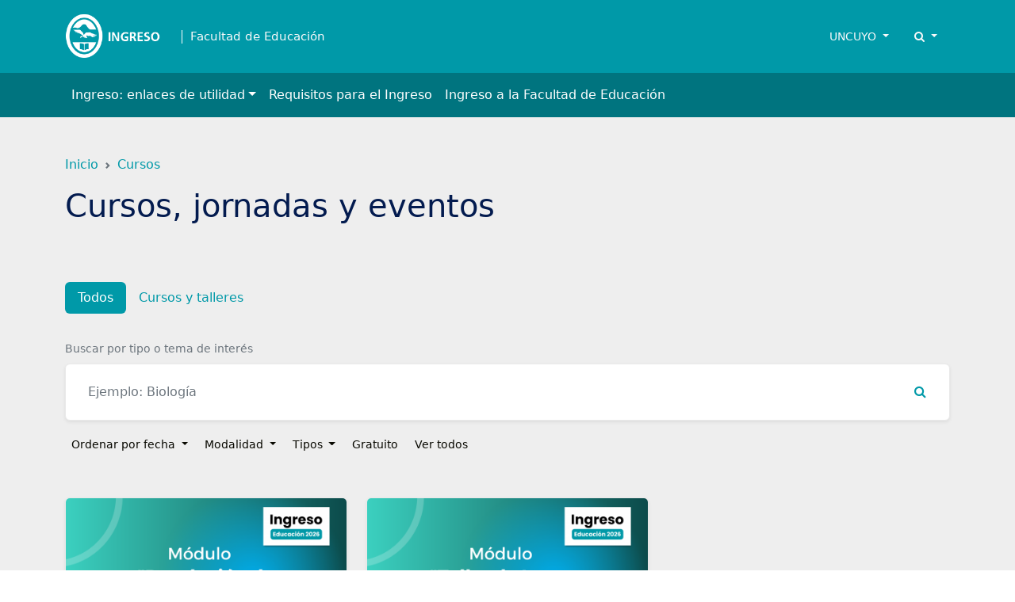

--- FILE ---
content_type: text/html; charset=UTF-8
request_url: https://educacion.uncuyo.edu.ar/ingreso/cursos/index
body_size: 8930
content:
<!DOCTYPE html>
<html lang="es">
<head>
<meta charset="utf-8">
<meta name="viewport" content="width=device-width, initial-scale=1">
<title>Cursos, jornadas y eventos - FE Ingreso</title>
<meta name="description" content="Universidad Nacional de Cuyo, carreras, estudios e investigación." />
<meta name="keywords" content="universidad, nacional, cuyo, argentina, mendoza, educación, estudios, investigación, facultades, facultad, universidad, carreras, grado, posgrado, educación especial" />
<meta name="author" content="FE Ingreso">
<meta name="robots" content="index,follow" />
<link rel="canonical" href="https://educacion.uncuyo.edu.ar/ingreso/cursos/index" />
<!-- Open Graph data -->
<meta property="og:site_name" content="FE Ingreso" />
<meta property="og:title" content="Cursos, jornadas y eventos" />
<meta property="og:description" content="Universidad Nacional de Cuyo, carreras, estudios e investigación." />
<meta property="og:url" content="https://educacion.uncuyo.edu.ar/ingreso/cursos/index" />
<meta property="og:type" content="website" />
<meta property="fb:app_id" content="220667188060569" />
<!-- Twitter Share -->
<meta name="twitter:card" content="summary_large_image">
<meta name="twitter:site" content="FE Ingreso">
<meta name="twitter:creator" content="FE Ingreso">
<meta name="twitter:title" content="Cursos, jornadas y eventos">
<meta name="twitter:description" content="Universidad Nacional de Cuyo, carreras, estudios e investigación.">
<!-- Favicons -->
<link rel="manifest" href="https://educacion.uncuyo.edu.ar/ingreso/manifest.json">
<link rel="shortcut icon" href="https://prueba.uncuyo.edu.ar/modular_4/favicon.ico">
<link rel="icon" type="image/png" href="https://prueba.uncuyo.edu.ar/modular_4/favicon-32x32.png" sizes="32x32">
<link rel="icon" type="image/png" href="https://prueba.uncuyo.edu.ar/modular_4/favicon-16x16.png" sizes="16x16">
<link rel="apple-touch-icon" href="https://prueba.uncuyo.edu.ar/modular_4/apple-touch-icon.png" sizes="180x180">
<link rel="apple-touch-icon" href="https://prueba.uncuyo.edu.ar/modular_4/apple-touch-icon-57x57.png" sizes="57x57">
<link rel="apple-touch-icon" href="https://prueba.uncuyo.edu.ar/modular_4/apple-touch-icon-114x114.png" sizes="114x114" >
<link rel="apple-touch-icon" href="https://prueba.uncuyo.edu.ar/modular_4/apple-touch-icon-72x72.png" sizes="72x72">
<link rel="apple-touch-icon" href="https://prueba.uncuyo.edu.ar/modular_4/apple-touch-icon-144x144.png" sizes="144x144">
<link rel="apple-touch-icon" href="https://prueba.uncuyo.edu.ar/modular_4/apple-touch-icon-60x60.png" sizes="60x60">
<link rel="apple-touch-icon" href="https://prueba.uncuyo.edu.ar/modular_4/apple-touch-icon-120x120.png" sizes="120x120">
<link rel="apple-touch-icon" href="https://prueba.uncuyo.edu.ar/modular_4/apple-touch-icon-76x76.png" sizes="76x76">
<link rel="apple-touch-icon" href="https://prueba.uncuyo.edu.ar/modular_4/apple-touch-icon-152x152.png" sizes="152x152">
<link rel="apple-touch-icon" href="https://prueba.uncuyo.edu.ar/modular_4/apple-touch-icon-180x180.png" sizes="180x180">
<link rel="icon" type="image/png" href="https://prueba.uncuyo.edu.ar/modular_4/favicon-192x192.png" sizes="192x192">
<link rel="icon" type="image/png" href="https://prueba.uncuyo.edu.ar/modular_4/favicon-160x160.png" sizes="160x160">
<link rel="icon" type="image/png" href="https://prueba.uncuyo.edu.ar/modular_4/favicon-96x96.png" sizes="96x96">
<link rel="icon" type="image/png" href="https://prueba.uncuyo.edu.ar/modular_4/favicon-16x16.png" sizes="16x16">
<meta name="theme-color" content="#263238">
<meta name="msapplication-TileColor" content="#263238">
<meta name="msapplication-TileImage" content="https://prueba.uncuyo.edu.ar/modular_4/mstile-144x144.png"><link rel="stylesheet" href="https://prueba.uncuyo.edu.ar/modular_4/assets/bootstrap/css/bootstrap.min.css">
<script src="https://prueba.uncuyo.edu.ar/modular_4/assets/bootstrap/js/bootstrap.bundle.min.js"></script>
<link rel="stylesheet" href="https://prueba.uncuyo.edu.ar/modular_4/assets/font-awesome/css/font-awesome.min.css">
<!-- Estilos modular -->
<link rel="stylesheet" href="https://prueba.uncuyo.edu.ar/modular_4/assets/css/modular.css?v=65">
<style type="text/css">
:root{--body-color:#080800;--bs-primary:#0099a8;--bs-primary-rgb:0,153,168;--bs-link-color:var(--bs-primary);--bs-link-hover-color:#00737e;--bg-sitio:#0099a8;--bg-nav:#00747f;--bg-light:#eeeeee;--bs-border-color-translucent:#e9e9e9}
body{color:var(--body-color)}
a{text-decoration:none}
.card{--bs-card-border-color:var(--bs-border-color-translucent)}
.list-group{--bs-list-group-border-color:var(--bs-border-color-translucent)}
.encabezado,.nav-cursos,.bg-light,.seccion:nth-of-type(even){background-color:var(--bg-light) !important}
.header_sitio,.footer,.footer_sitio{background-color:var(--bg-sitio) !important}
#navbar-ppal{background-color:var(--bg-nav) !important}
.card-header.bg-dark{background-color:var(--bg-nav) !important}
.card-color{background-color:var(--bg-light) !important;border-left:4px solid #0099a8}
.seccion:nth-of-type(2n) .card-color{background-color:#ffffff !important}
.card-permanente{background-color:var(--bg-sitio) !important;border:0 none;color:#fff !important}
.card-permanente a,.card-permanente .text-muted{color:#fff !important}
.card-permanente a:hover{color:rgba(255,255,255,0.75) !important}
.card-impulso .card-header{background-color:var(--bg-sitio) !important;color:#fff !important}
.footer a{color:#fff !important}
#navbar-ppal a.nav-link{color:rgba(255,255,255,1)}
#navbar-ppal a.nav-link:hover{color:rgba(255,255,255,0.75)}
.btn-primary{--bs-btn-color:#fff;--bs-btn-bg:var(--bs-primary);--bs-btn-border-color:var(--bs-primary);--bs-btn-hover-color:#fff;--bs-btn-hover-bg:var(--bs-link-hover-color);--bs-btn-hover-border-color:var(--bs-link-hover-color);--bs-btn-active-color:#fff;--bs-btn-active-bg:var(--bs-link-hover-color);--bs-btn-active-border-color:var(--bs-link-hover-color);--bs-btn-disabled-color:#fff;--bs-btn-disabled-bg:var(--bs-primary);--bs-btn-disabled-border-color:var(--bs-primary)}
.btn-gray{--bs-btn-color:000000;--bs-btn-bg:transparent;--bs-btn-border-color:595959;--bs-btn-hover-color:#fff;--bs-btn-hover-bg:var(--bs-link-hover-color);--bs-btn-hover-border-color:var(--bs-link-hover-color);--bs-btn-active-color:#fff;--bs-btn-active-bg:var(--bs-link-hover-color);--bs-btn-active-border-color:var(--bs-link-hover-color);--bs-btn-disabled-color:#fff;--bs-btn-disabled-bg:000000;--bs-btn-disabled-border-color:000000}
.nav-pills{--bs-nav-pills-link-active-color:#fff;--bs-nav-pills-link-active-bg:var(--bs-primary)}
.form-check-input:checked{background-color:var(--bs-primary);border-color:var(--bs-primary)}
.form-check-input:checked{background-color:var(--bs-primary);border-color:var(--bs-primary)}
.list-group{--bs-list-group-active-bg:var(--bs-primary);--bs-list-group-active-border-color:var(--bs-primary)}
.pagination{--bs-pagination-padding-x:0.75rem;--bs-pagination-padding-y:0.375rem;--bs-pagination-font-size:1rem;--bs-pagination-color:var(--bs-primary);--bs-pagination-bg:#fff;--bs-pagination-border-width:1px;--bs-pagination-border-color:rgba(0,0,0,0.175);--bs-pagination-border-radius:0.375rem;--bs-pagination-hover-color:var(--bs-link-hover-color);--bs-pagination-hover-bg:#e9ecef;--bs-pagination-hover-border-color:rgba(0,0,0,0.175);--bs-pagination-focus-color:var(--bs-link-hover-color);--bs-pagination-focus-bg:#e9ecef;--bs-pagination-focus-box-shadow:0 0 0 0.25rem rgba(13,110,253,0.25);--bs-pagination-active-color:#fff;--bs-pagination-active-bg:var(--bs-primary);--bs-pagination-active-border-color:var(--bs-primary);--bs-pagination-disabled-color:#6c757d;--bs-pagination-disabled-bg:#fff;--bs-pagination-disabled-border-color:#dee2e6;display:flex;padding-left:0;list-style:none;padding:1rem 0}
.pagination li a.page{position:relative;display:block;padding:var(--bs-pagination-padding-y) var(--bs-pagination-padding-x);font-size:var(--bs-pagination-font-size);color:var(--bs-pagination-color);text-decoration:none;background-color:var(--bs-pagination-bg);border:var(--bs-pagination-border-width) solid var(--bs-pagination-border-color);transition:color 0.15s ease-in-out,background-color 0.15s ease-in-out,border-color 0.15s ease-in-out,box-shadow 0.15s ease-in-out}
@media (prefers-reduced-motion:reduce){
.pagination li a.page{transition:none}
}
.pagination li a.page:hover{z-index:2;color:var(--bs-pagination-hover-color);background-color:var(--bs-pagination-hover-bg);border-color:var(--bs-pagination-hover-border-color)}
.pagination li a.page:focus{z-index:3;color:var(--bs-pagination-focus-color);background-color:var(--bs-pagination-focus-bg);outline:0;box-shadow:var(--bs-pagination-focus-box-shadow)}
.pagination li a.page.active,.active > .pagination li a.page{z-index:3;color:var(--bs-pagination-active-color);background-color:var(--bs-pagination-active-bg);border-color:var(--bs-pagination-active-border-color)}
.pagination li:not(:first-child) .page{margin-left:-1px}
.pagination li:first-child .page{border-top-left-radius:var(--bs-pagination-border-radius);border-bottom-left-radius:var(--bs-pagination-border-radius)}
.pagination li:last-child .page{border-top-right-radius:var(--bs-pagination-border-radius);border-bottom-right-radius:var(--bs-pagination-border-radius)}</style>
<script src="https://prueba.uncuyo.edu.ar/modular_4/assets/js/jquery-1.11.0.min.js"></script>
<script src="https://prueba.uncuyo.edu.ar/modular_4/assets/js/list.min.js"></script>
<!-- Select 2 -->
<link rel="stylesheet" href="https://prueba.uncuyo.edu.ar/modular_4/assets/select2/select2.css">
<link rel="stylesheet" href="https://prueba.uncuyo.edu.ar/modular_4/assets/select2/select2-bootstrap.css">
<script src="https://prueba.uncuyo.edu.ar/modular_4/assets/select2/select2.min.js"></script>
<script src="https://prueba.uncuyo.edu.ar/modular_4/assets/select2/select2_locale_es.js"></script>
<script>
$(document).ready(function() {
    // IFRAMES PARA VIDEOS
    $("iframe.video_youtube").each(function() {
        ancho_div = $(this).parent().width();
        //PROPORCION 16:9
        alto_div = Math.round(ancho_div / 1.777);
        $(this).width(ancho_div);
        $(this).height(alto_div);
    });
    $("iframe.video_twitch").each(function() {
        ancho_div = $(this).parent().width();
        //PROPORCION 16:9
        alto_div = Math.round(ancho_div / 1.777);
        $(this).width(ancho_div);
        $(this).height(alto_div);
    });
    $('div.tableauPlaceholder').css('width', '100%');
    $('object.tableauViz').css('width', '100%');

    $(".select2").select2();
    $(".select2_optativo").select2({
        allowClear: true
    });
    // DESPLIEGA BUSCADOR
    $('[data-toggle=search-form]').click(function() {
        $("#buscador").slideToggle(300);
        $('#buscador').toggleClass('open');
        $('#buscador .search').focus();
        $('html').toggleClass('search-form-open');
    });
    $('[data-toggle=search-form-close]').click(function() {
        $('#buscador').removeClass('open');
        $('html').removeClass('search-form-open');
    });
    $('#buscador .search').keypress(function( event ) {
        if($(this).val() == "Search") $(this).val("");
    });
    $('.search-close').click(function(event) {
        $('#buscador').removeClass('open');
        $('html').removeClass('search-form-open');
    });
    // FIN DESPLIEGA BUSCADOR
});
// Pop up
function popup(Site) {
    window.open(Site, 'FE Ingreso', 'toolbar=no,statusbar=no,location=no,scrollbars=no,resizable=no,width=310,height=167');
}
// Prender titulo
function prenderTitulo(modulo_id) {
    $("#editarTitulo_" + modulo_id).toggle();
}
/*
// Ajusta el tamaño del iframe al del contenido
// No funciona con contenidos iframe de distinto servidor
*/
function resizeIframe(iframe) {
    iframe.height = iframe.contentWindow.document.body.scrollHeight + 20 + "px";
}
</script>  </head>
<body class="sitio_educacion_ingreso c-cursos m-index pg-cursos spg-index">
<!-- Links para accesibilidad -->
<a class="sr-only" href="#marco" title="ir al contenido" aria-label="Saltar a contenido principal">Saltar a contenido principal</a>
<!-- Header nav -->
<!-- Encabezado sitio -->
<header id="navbar-original" class="d-none d-md-block navbar-dark bg-dark header_sitio py-3">
    <div class="container">
        <div class="row align-items-center">
            <div class="col">
                <div class="row align-items-center">
                                            <div class="col-auto">
                            <a style="display:block;" class="header_logo" href="https://educacion.uncuyo.edu.ar/ingreso/">
                                <img style="max-height:60px" class="img-fluid" src="https://educacion.uncuyo.edu.ar/ingreso/images/1e62500af09ef862ff316f9076d33a73.png" alt="imagen FE Ingreso" />
                            </a>
                        </div>
                                                                <div class="col-5 col-md-6 col-lg-5 col-xl-4 col-xxl-3">
                            <a style="display:block; padding-left:10px; border-left: 1px solid #fff; line-height:17px; font-size:15px" class="link-light" href="https://educacion.uncuyo.edu.ar">
                                Facultad de Educación                            </a>
                        </div>
                                    </div>
            </div>
            <div class="col-auto accesos-header">
                <nav class="small">
    <ul class="nav justify-content-end">
                    <li class="nav-item">
                <div class="dropdown">
                    <a class="nav-link link-light dropdown-toggle" type="button" data-bs-toggle="dropdown" aria-expanded="false">
                        UNCUYO
                    </a>
                    <ul class="dropdown-menu dropdown-menu-end">
                                        <li><a class="dropdown-item" href="https://www.uncuyo.edu.ar">UNCUYO</a></li>
                                        <li><a class="dropdown-item" href="https://www.uncuyo.edu.ar/uacademicas">Facultades | Escuelas | Institutos</a></li>
                                        <li><a class="dropdown-item" href="https://www.uncuyo.edu.ar/secretarias">Secretarías</a></li>
                                        <li><a class="dropdown-item" href="https://www.uncuyo.edu.ar/servicios">Servicios</a></li>
                                        <li><a class="dropdown-item" href="https://www.uncuyo.edu.ar/programas">Programas</a></li>
                                        <li><a class="dropdown-item" href="https://www.uncuyo.edu.ar/proyectos">Proyectos</a></li>
                                        <li><a class="dropdown-item" href="https://www.uncuyo.edu.ar/becas">Becas</a></li>
                                        <li><a class="dropdown-item" href="https://licitaciones.uncuyo.edu.ar">Licitaciones</a></li>
                                        </ul>
                </div>
            </li>
                <!-- Buscador -->
        <li class="nav-item">
            <div class="dropdown">
                <a class="nav-link link-light dropdown-toggle" type="button" data-bs-toggle="dropdown" aria-expanded="false">
                    <i class="fa fa-search"></i> <span class="d-none">Buscar</span>
                </a>
                <div class="dropdown-menu dropdown-menu-end" style="width: 500px;">
                    <form method="get" action="https://educacion.uncuyo.edu.ar/ingreso/buscar/index" class="p-2">
                        <label for="terminos" class="d-none">Buscar</label>
                        <div class="input-group">
                            <input type="text" class="form-control" placeholder="Buscar" name="terminos" id="terminos" value="">
                            <button class="btn btn-primary" type="submit" id="boton_buscar"><i class="fa fa-search"></i> <span class="d-none">Buscar</span></button>
                        </div><!-- /input-group -->
                    </form>
                </div>
            </div>
        </li>
    </ul>
</nav>                            </div><!-- col -->
        </div><!--  row-->
    </div><!-- container -->
</header><!-- Navegación -->
<nav id="navbar-ppal" class="navbar navbar-dark bg-dark navbar-expand-lg" data-bs-theme="dark">
    <div class="container" >
        <a href="https://educacion.uncuyo.edu.ar/ingreso/" class="navbar-brand d-md-none" style="white-space: normal;font-size: 13px; line-height:1 !important; font-weight:600;">
            FE Ingreso        </a>
        <button class="navbar-toggler" type="button" data-bs-toggle="collapse" data-bs-target="#navbarUncuyo" aria-controls="navbarUncuyo" aria-expanded="false" aria-label="Toggle navigation">
            <span class="navbar-toggler-icon"></span>
        </button>
        <div class="collapse navbar-collapse" id="navbarUncuyo">
            <div class="py-2 d-md-none">
                <form method="get" action="https://educacion.uncuyo.edu.ar/ingreso/buscar/index" class="py-2">
                    <label for="terminos" class="d-none">Buscar</label>
                    <div class="input-group">
                        <input type="text" class="form-control border-0" placeholder="Buscar" name="terminos" id="terminos" value="">
                        <button class="btn btn-light border-0" type="submit" id="boton_buscar"><i class="fa fa-search"></i> <span class="d-none">Buscar</span></button>
                    </div><!-- /input-group -->
                </form>
            </div>
            <ul class="navbar-nav me-auto mb-2 mb-lg-0">
                                                            <li class="nav-item dropdown "><a class="nav-link dropdown-toggle" href="https://educacion.uncuyo.edu.ar/ingreso/ingreso-enlaces-de-utilidad" role="button" data-bs-toggle="dropdown" aria-expanded="false">Ingreso: enlaces de utilidad</a>
                            <ul class="dropdown-menu">
                                <li><a class="dropdown-item" href="https://educacion.uncuyo.edu.ar/ingreso/ingreso-enlaces-de-utilidad"><strong>Ingreso: enlaces de utilidad</strong></a></li>
                                <li><hr class="dropdown-divider"></li>
                                                                <li><a class="dropdown-item" href="https://educacion.uncuyo.edu.ar/ingreso/oferta-educativa">Oferta educativa</a></li>
                                                                <li><a class="dropdown-item" href="https://educacion.uncuyo.edu.ar/ingreso/condiciones-basicas-de-ingreso">Condiciones Básicas de Ingreso</a></li>
                                                                <li><a class="dropdown-item" href="https://educacion.uncuyo.edu.ar/ingreso/examen-de-salud-para-ingresantes">Examen de Salud para Ingresantes</a></li>
                                                                <li><a class="dropdown-item" href="https://educacion.uncuyo.edu.ar/ingreso/casos-de-eximicion">Casos de eximición</a></li>
                                                            </ul>
                        </li>
                                                                                <li class="nav-item text-nowrap"><a class="nav-link" href="https://educacion.uncuyo.edu.ar/ingreso/ingreso-requisitos">Requisitos para el Ingreso</a></li>
                                                                                <li class="nav-item text-nowrap"><a class="nav-link" href="https://educacion.uncuyo.edu.ar/ingreso/ingreso-inscripcion">Ingreso a la Facultad de Educación</a></li>
                                                </ul>
        </div>
    </div>
</nav>
<main>
        <div class="encabezado bg-light py-5 ">
        <div class="container ">
            <div class="col-12">
                <nav style="--bs-breadcrumb-divider: url(&#34;data:image/svg+xml,%3Csvg xmlns='http://www.w3.org/2000/svg' width='8' height='8'%3E%3Cpath d='M2.5 0L1 1.5 3.5 4 1 6.5 2.5 8l4-4-4-4z' fill='%236c757d'/%3E%3C/svg%3E&#34;);" aria-label="breadcrumb"><ol class="breadcrumb"><li class="breadcrumb-item" aria-current="page"><a href="https://educacion.uncuyo.edu.ar/ingreso/" >Inicio</a></li><li class="breadcrumb-item" aria-current="page"><a href="https://educacion.uncuyo.edu.ar/ingreso/cursos" >Cursos</a></li></ol></nav>            </div>
        </div>
        <div class="container ">
            <div class="row justify-content-center">
                <div class="col-12">
                    <h1 class="encabezado_titulo">Cursos, jornadas y eventos</h1>
                    
                 
                        <div class="encabezado_metainfo small d-flex">
                                                                    
                    
                </div>
                </div>
                            </div>
        </div>
    </div>
<!-- Navegacion Cursos -->
<div class="nav-cursos py-3">
    <div class="container">
        <div class="row">
            <div class="col">
                <ul class="nav nav-pills">
                    <li class="nav-item">
                        <a class="nav-link active" href="https://educacion.uncuyo.edu.ar/ingreso/cursos/">Todos</a>
                    </li>
                                        <li class="nav-item">
                        <a class="nav-link " href="https://educacion.uncuyo.edu.ar/ingreso/cursos/cursos">Cursos y talleres</a>
                    </li>
                                                                            </ul>
            </div>
        </div>
    </div>
</div>    <div class="contenedor bg-light py-3">
        <div class="container">
            <div id="cursoslistado">
            <!-- Buscador -->
        <div class="mb-5">
    <label class="small mb-2 text-muted" for="buscarcurso">Buscar por tipo o tema de interés</label>
    <div class="card p-3 bg-white shadow-sm mb-3">
        <div class="input-group">
            <input type="search" id="buscarcurso" placeholder="Ejemplo: Biología" aria-describedby="button-addon1" class="search form-control border-0 bg-white">
            <div class="input-group-append">
                <button id="button-addon1" type="submit" class="btn btn-link text-primary"><i class="fa fa-search"></i></button>
            </div>
        </div>
    </div>
    <!-- <p class="small text-muted text-end"><a data-bs-toggle="collapse" href="#collapseFiltrosCursos" role="button" aria-expanded="false" aria-controls="collapseFiltrosCursos">Filtros</a></p> -->
    <div class="collapses" id="collapseFiltrosCursos">
        <div class="row align-items-center">
            <div class="col-auto mb-1">
                <div class="filterOptions">
                    <!-- Ordena por fechas -->
                    <div class="btn-group">
                        <button class="btn btn-gray btn-sm dropdown-toggle" type="button" data-bs-toggle="dropdown" aria-expanded="false">
                            Ordenar por fecha
                        </button>
                        <ul class="dropdown-menu">
                            <li><a href="javascript:void(0)" data-sort="curso_fecha" class="dropdown-item sort" data-order="asc">Ascendente</a></li>
                            <li><a href="javascript:void(0)" data-sort="curso_fecha" class="dropdown-item sort" data-order="desc">Descendente</a></li>
                        </ul>
                    </div>
                                        <div class="btn-group">
                        <button class="btn btn-gray btn-sm dropdown-toggle" type="button" data-bs-toggle="dropdown" aria-expanded="false">
                            Modalidad
                        </button>
                        <ul class="dropdown-menu">
                            <li><a href="#" data-filter="modalidad-virtual" class="dropdown-item filtrar">Virtual</a></li>
                            <li><a href="#" data-filter="modalidad-semipresencial" class="dropdown-item filtrar">Semipresencial</a></li>
                            <li><a href="#" data-filter="modalidad-presencial" class="dropdown-item filtrar">Presencial</a></li>
                            <li><a href="#" data-filter="modalidad-a-distancia" class="dropdown-item filtrar">A Distancia</a></li>
                        </ul>
                    </div>
                                            <div class="btn-group">
                            <button class="btn btn-gray btn-sm dropdown-toggle" type="button" data-bs-toggle="dropdown" aria-expanded="false">
                                Tipos
                            </button>
                            <ul class="dropdown-menu">
                                                                    <!-- todos -->
                                    <li><a href="#" data-filter="tipo-curso" class="dropdown-item filtrar">Cursos</a></li>
                                    <li><a href="#" data-filter="tipo-taller" class="dropdown-item filtrar">Talleres</a></li>
                                    <li><a href="#" data-filter="tipo-ingreso" class="dropdown-item filtrar">Ingreso</a></li>
                                    <li><a href="#" data-filter="tipo-posgrado" class="dropdown-item filtrar">Cursos de Posgrado</a></li>
                                    <li><a href="#" data-filter="tipo-seminario-de-posgrado" class="dropdown-item filtrar">Seminarios de posgrado</a></li>
                                    <li><a href="#" data-filter="tipo-seminario" class="dropdown-item filtrar">Seminarios</a></li>
                                    <li><a href="#" data-filter="tipo-jornada" class="dropdown-item filtrar">Jornadas</a></li>
                                    <li><a href="#" data-filter="tipo-conferencia" class="dropdown-item filtrar">Conferencias</a></li>
                                    <li><a href="#" data-filter="tipo-simposio" class="dropdown-item filtrar">Simposios</a></li>
                                    <li><a href="#" data-filter="tipo-coloquio" class="dropdown-item filtrar">Coloquios</a></li>
                                    <li><a href="#" data-filter="tipo-congreso" class="dropdown-item filtrar">Congresos</a></li>
                                    <li><a href="#" data-filter="tipo-charla" class="dropdown-item filtrar">Charla</a></li>
                                    <li><a href="#" data-filter="tipo-clase-magistral" class="dropdown-item filtrar">Clase Magistral</a></li>
                                    <li><a href="#" data-filter="tipo-catedra-abierta" class="dropdown-item filtrar">Cátedra Abierta</a></li>
                                                            </ul>
                        </div>
                                                                <a href="#" data-filter="Gratuito" class="btn btn-gray btn-sm filtrar">Gratuito</a>
                                        <a href="#" data-filter="all" class="all filtrar btn btn-gray btn-sm">Ver todos</a>
                </div><!-- filter -->
            </div>
        </div>
    </div>
</div>
<script>
    $(document).ready(function() {
        var options = {
            valueNames: ['curso_categoria', 'curso_texto', 'curso_tipo', 'curso_modalidad', 'curso_titulo', 'curso_gratuito', 'curso_fecha'],
            page: 12,
            pagination: true
        };
        var lista = new List('cursoslistado', options);

        $('.filterOptions a.filtrar').on('click', function(e) {
            e.preventDefault(); //
            //$('.filterOptions a').removeClass('active');
            //$(this).addClass('active');
            filtro = $(this).data('filter'); // finding the data value
            console.log('Filtro: ' + filtro);
            if (filtro == "all") {
                lista.search();
                lista.filter();
                //lista.update();
                $('.search').val('');

            } else {
                lista.filter(function(item) {
                    console.log(item.values().curso_categoria);
                    if (item.values().curso_categoria == filtro || item.values().curso_modalidad == filtro || item.values().curso_tipo == filtro || item.values().curso_fecha == filtro || item.values().curso_gratuito == filtro) {
                        return true;
                    } else {
                        return false;
                    };
                });

                //lista.update();
                lista.search();
                $('.search').val('');
            }
        });

        //$(".filterOptions a[data-filter='all']").trigger("click");

        $('.search').on('keyup', function(event) {
            if ($('.list').children().length === 0) {
                $('.not-found').css('display', 'block');
            } else {
                $('.not-found').css('display', 'none');
            }
        });
        $('.filterOptions a.filtrar').on('click', function(event) {
            if ($('.list').children().length === 0) {
                $('.not-found').css('display', 'block');
            } else {
                $('.not-found').css('display', 'none');
            }
        });

    });
</script>        <!-- Items -->
            <div class="row row-cols-1 row-cols-lg-3 row-cols-md-3 list">
                    <div class="col-12 mb-3">
                <article class="card h-100 shadow-sm box-curso box-destacado ">
                    <span class="curso_modalidad" style="display: none">modalidad-semipresencial</span>
                    <span class="curso_tipo" style="display: none">tipo-curso</span>
                    <span class="curso_categoria" style="display: none">categoria-</span>
                    <span class="curso_fecha" style="display: none" data-sort="curso_fecha">20260209</span>
                                            <span class="curso_gratuito" style="display: none">Gratuito</span>
                                        <div class="card-img-top">
                                                    <img loading="lazy" src="https://educacion.uncuyo.edu.ar/ingreso/cache/12c4696a36cc0a294c4b2d08fae1d7a0_235_416_c.png" class="img-fluid card-img-top" alt="imagen Resolución de Problemas">
                                            </div>
                    <div class="card-body">
                                                <h1 class="card-title curso_titulo">
                            <a href="https://educacion.uncuyo.edu.ar/ingreso/cursos/item/resolucion-de-problemas7764">Resolución de Problemas</a>
                        </h1>
                                                                            <p class="card-text small">
                                                                    <span class="badge bg-secondary">Curso</span>
                                                                                                    <span class="badge bg-secondary">Semipresencial</span>
                                                                                                    <span class="badge bg-info">Gratis</span>
                                                            </p>
                            
                                            </div>
                                        <div class="card-footer bg-white border-0">
                    
                            <p class="text-muted small">Inicio: Feb  9, 2026</p>
                                                </div>
                                    </article>
            </div>
                    <div class="col-12 mb-3">
                <article class="card h-100 shadow-sm box-curso box-destacado ">
                    <span class="curso_modalidad" style="display: none">modalidad-</span>
                    <span class="curso_tipo" style="display: none">tipo-curso</span>
                    <span class="curso_categoria" style="display: none">categoria-</span>
                    <span class="curso_fecha" style="display: none" data-sort="curso_fecha">20260209</span>
                                            <span class="curso_gratuito" style="display: none">Gratuito</span>
                                        <div class="card-img-top">
                                                    <img loading="lazy" src="https://educacion.uncuyo.edu.ar/ingreso/cache/51a494f9e291db58f677aace22a95a13_235_416_c.png" class="img-fluid card-img-top" alt="imagen Taller de Lengua de Señas">
                                            </div>
                    <div class="card-body">
                                                <h1 class="card-title curso_titulo">
                            <a href="https://educacion.uncuyo.edu.ar/ingreso/cursos/item/taller-de-lengua-de-senas2788">Taller de Lengua de Señas</a>
                        </h1>
                                                                            <p class="card-text small">
                                                                    <span class="badge bg-secondary">Curso</span>
                                                                                                                                    <span class="badge bg-info">Gratis</span>
                                                            </p>
                            
                                            </div>
                                        <div class="card-footer bg-white border-0">
                    
                            <p class="text-muted small">Inicio: Feb  9, 2026</p>
                                                </div>
                                    </article>
            </div>
            </div><!-- row -->
        <div class="not-found alert alert-warning" style="display:none">
            No se encuentran resultados con esos términos buscados.
        </div>
        <ul class="pagination"></ul>
    </div>                            </div>
            </div>
        </div>
</main>
<footer class="footer bg-dark text-light">
    <!-- footer padre -->
<div class="container py-5">
    <h2 class="footer_titulo h4"><a class="link-light" href="https://educacion.uncuyo.edu.ar/ingreso/" title="ir a FE Ingreso">FE Ingreso</a></h2>
        <p>
        <a class="link-light" href="https://educacion.uncuyo.edu.ar">
            <b>Facultad de Educación</b>
        </a>
    </p>
        <div class="row">
        <div class="col-md-6 col-sm-12">
            <p><b>Sede Campus:</b> Centro Universitario, Ciudad de Mendoza, Argentina
CCM5500JMA </br>
<b>Sede Centro:</b> Sobremonte 81 // 
C.P.: MM5502GKA </p>
                                    <div class="mb-3">
                        
            
                                <p>Tel: <a href="tel:+542614135000">+54 261 4135000</a>
           Int: <a href="tel:+542614135000#1429">1429</a>
        </p>
                                           
                    
                                                </div>
                                
<div class="mb-3 d-grid gap-2 d-md-block">
            <a class="link-light me-2 btn-redes" href="https://www.facebook.com/pages/Facultad-de-Educaci%C3%B3n-Elemental-y-Especial-UNCuyo/1640310082848111" target="_blank" title="Facebook">
        <i class="fa fa-facebook fa-fw"></i> <small>Facebook</small>    </a>
                        <a class="link-light me-2 btn-redes" href="https://www.youtube.com/channel/UCcVtCdm8Dq0JfRCagp-MmUA" target="_blank" title="Youtube">
        <i class="fa fa-youtube fa-fw"></i> <small>Youtube</small>    </a>
                        <a class="link-light me-2 btn-redes" href="https://www.instagram.com/educacionuncuyo" target="_blank" title="Instagram">
        <i class="fa fa-instagram fa-fw"></i> <small>Instagram</small>    </a>
        </div>

        </div><!-- col -->
        <div class="col-md-6 col-sm-12">
                        <div class="row">
                                <div class="col-md-4 col-6">
                    <ul class="list-unstyled">
                                                <li class="mb-2"><i class="fa-li fa fa-angle-right"></i> <a class="link-light" href="http://webmail.educacion.uncuyo.edu.ar/SOGo" title="ir a Webmail">Webmail</a></li>
                                                <li class="mb-2"><i class="fa-li fa fa-angle-right"></i> <a class="link-light" href="http://educacion.uncuyo.edu.ar/paginas/index/sistema-de-gestion-siu-guarani" title="ir a Guarani">Guarani</a></li>
                                                <li class="mb-2"><i class="fa-li fa fa-angle-right"></i> <a class="link-light" href="https://educacion.uncuyo.edu.ar/ingreso/cursos" title="ir a Cursos">Cursos</a></li>
                                            </ul>
                </div><!-- col -->
                                <div class="col-md-4 col-6">
                    <ul class="list-unstyled">
                                                <li class="mb-2"><i class="fa-li fa fa-angle-right"></i> <a class="link-light" href="https://educacion.uncuyo.edu.ar/ingreso/contacto" title="ir a Contacto">Contacto</a></li>
                                                <li class="mb-2"><i class="fa-li fa fa-angle-right"></i> <a class="link-light" href="https://educacion.uncuyo.edu.ar/ingreso/faq" title="ir a Preguntas frecuentes">Preguntas frecuentes</a></li>
                                                <li class="mb-2"><i class="fa-li fa fa-angle-right"></i> <a class="link-light" href="https://educacion.uncuyo.edu.ar/ingreso/guia_contactos" title="ir a Guía de contactos">Guía de contactos</a></li>
                                            </ul>
                </div><!-- col -->
                                <div class="col-md-4 col-6">
                    <ul class="list-unstyled">
                                                <li class="mb-2"><i class="fa-li fa fa-angle-right"></i> <a class="link-light" href="https://educacion.uncuyo.edu.ar/ingreso/guia_tramites" title="ir a Trámites">Trámites</a></li>
                                                <li class="mb-2"><i class="fa-li fa fa-angle-right"></i> <a class="link-light" href="https://educacion.uncuyo.edu.ar/ingreso/mapa_sitio" title="ir a Mapa del sitio">Mapa del sitio</a></li>
                                                <li class="mb-2"><i class="fa-li fa fa-angle-right"></i> <a class="link-light" href="https://www.uncuyo.edu.ar/bienestar/estudiantes/defensoria" title="ir a Defensoría Estudiantil">Defensoría Estudiantil</a></li>
                                            </ul>
                </div><!-- col -->
                            </div>
                    </div>
    </div><!-- row -->
</div><!-- Footer Uncuyo-->

<div class="post-footer py-2">
    <div class="container">
        <div class="row align-items-center">
                        <div class="col-md-6 col-sm-12">
                <a href="https://www.uncuyo.edu.ar">
                    <img src="https://prueba.uncuyo.edu.ar/modular_4/images/uncuyo/marca-claro.svg" alt="Logo UNCUYO">
                </a>
            </div>
                        <div class="col">
                <div class="small text-end"><a class="link-light" href="https://educacion.uncuyo.edu.ar/ingreso/admin/login">Login</a>&nbsp;&nbsp;&nbsp;&nbsp;<a class="link-light" href="https://educacion.uncuyo.edu.ar/ingreso/rss" title="RSS de Noticias">RSS</a></div>
            </div>
        </div>
        <p class="small">Desarrollado por <a class="link-light" href="https://cicunc.uncuyo.edu.ar/">CICUNC</a></p>
    </div>
</div>




</footer>
</body>
</html>